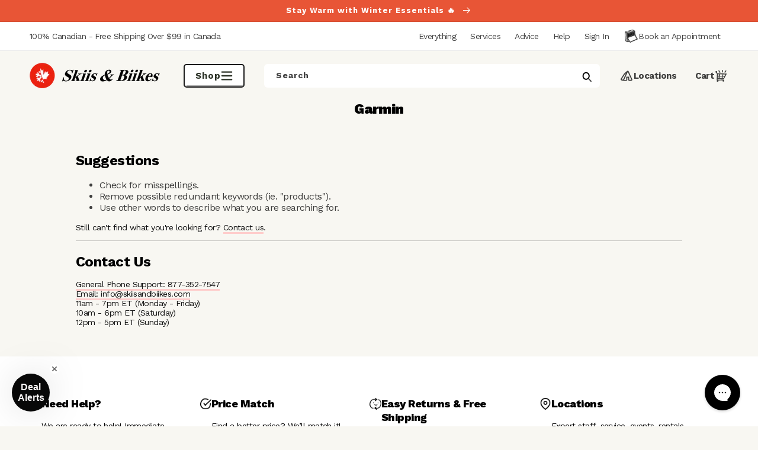

--- FILE ---
content_type: text/html; charset=UTF-8
request_url: https://www.stilyoapps.com/reconvert/reconvert_script_tags.php?shop=skiis-biikes.myshopify.com&store_client_id=Q2V1SnZSWDF5MW4zMXZ3STZnY2lNdz09
body_size: -2
content:
{"result":"success","security_token":"$2y$10$cJ3Ey2Nn7L2qwUc1D9raj.zzlmnW9PwnI1mN08xdn3Fo3LlBd5bui"}

--- FILE ---
content_type: text/css
request_url: https://skiisandbiikes.com/cdn/shop/t/630/assets/design-pack-styles.css?v=148504728953257082211768514981
body_size: 980
content:
[id^=DP--]{margin-left:auto;margin-right:auto;position:relative;text-transform:unset;letter-spacing:unset;margin:unset;padding:unset;z-index:1}.dsgn-pck__section *{box-sizing:border-box!important}.dsgn-pck__section img{max-width:100%}[class^=design_pack_-_fixed]{display:none}.dsgn-pck__section h1,.dsgn-pck__section h2,.dsgn-pck__section h3,.dsgn-pck__section h4,.dsgn-pck__section h5,.dsgn-pck__section h6{color:inherit;text-transform:none;letter-spacing:0;margin:0;padding:0}.dsgn-pck__rte,.dsgn-pck__rte p,.dsgn-pck__rte a,.dsgn-pck__rte a:hover,.dsgn-pck__rte a:visited,.dsgn-pck__rte a:focus{color:inherit;text-transform:none;letter-spacing:0;margin:0;padding:0}.dsgn-pck__rte a{text-decoration:underline}.dsgn-pck__rte p{margin-bottom:.8em}.dsgn-pck__rte p:last-of-type{margin-bottom:0}.dsgn-pck__rte ul{margin:1em 0;padding-left:40px}.dsgn-pck__rte li{list-style:unset}.dsgn-pck__absolute-link{position:absolute;top:0;left:0;right:0;bottom:0;opacity:0;z-index:2}.dsgn-pck__relative{position:relative}h1.dsgn-pck__heading,h2.dsgn-pck__heading,h3.dsgn-pck__heading,h4.dsgn-pck__heading,h5.dsgn-pck__heading,h6.dsgn-pck__heading{margin-bottom:1.2rem}.dsgn-pck__text{margin:0;color:inherit}.dsgn-pck__button{font-family:inherit;cursor:pointer;text-transform:unset;-webkit-appearance:none}.dsgn-pck__button:after{display:none}.dsgn-pck__section button,.dsgn-pck__section input[type=text],.dsgn-pck__section input[type=email]{-webkit-appearance:none}.dsgn-pck__sizer{margin-left:auto;margin-right:auto}.dsgn-pck__height-sizer{display:table}.dsgn-pck__height--x-small{height:125px}.dsgn-pck__height--small{height:300px}.dsgn-pck__height--medium{height:475px}.dsgn-pck__height--large{height:650px}.dsgn-pck__height--x-large{height:775px}@media only screen and (max-width: 767px){.dsgn-pck__height--x-small{height:94px}.dsgn-pck__height--small{height:225px}.dsgn-pck__height--medium{height:357px}.dsgn-pck__height--large{height:488px}.dsgn-pck__height--x-large{height:582px}}.dsgn-pck__video__wrapper video[loading=lazy],.dsgn-pck__background-video[loading=lazy]{opacity:1}.dsgn-pck__image__wrapper{display:grid;position:relative;margin:0}.dsgn-pck__image__wrapper svg{display:block}.dsgn-pck__image__wrapper:not(.dsgn-pck__image__wrapper--contain) svg{width:inherit;height:inherit}.dsgn-pck__image__wrapper>*{grid-area:1 / 1 / 2 / 2}.dsgn-pck__image__wrapper img,.dsgn-pck__image__wrapper .dsgn-pck__placeholder{object-fit:cover;top:0;right:0;bottom:0;left:0;width:100%;height:100%;position:absolute}.dsgn-pck__image__wrapper--contain img{object-fit:contain}.dsgn_pck__image-link{display:block;overflow:hidden}div.DP__widths{display:inline-block!important;vertical-align:top;font-size:0;margin-left:auto;margin-right:auto}div.DP__widths *{font-size:initial}@media (max-width: 767px){div.DP__widths{width:100%!important}}.dsgn-pck__flex{display:flex}.dsgn-pck__flex-wrap{flex-wrap:wrap}.dsgn-pck__flex--1-per-row .dsgn-pck__flex-item{flex-basis:100%}.dsgn-pck__flex--2-per-row .dsgn-pck__flex-item{flex-basis:50%}.dsgn-pck__flex--3-per-row .dsgn-pck__flex-item{flex-basis:33.3333%}.dsgn-pck__flex--4-per-row .dsgn-pck__flex-item{flex-basis:25%}.dsgn-pck__flex--5-per-row .dsgn-pck__flex-item{flex-basis:20%}.dsgn-pck__flex--6-per-row .dsgn-pck__flex-item{flex-basis:16.6666%}.dsgn-pck__flex--7-per-row .dsgn-pck__flex-item{flex-basis:14.3%}.dsgn-pck__flex--8-per-row .dsgn-pck__flex-item{flex-basis:12.5%}.dsgn-pck__flex-row-reverse{flex-direction:row-reverse}.dsgn-pck__grid-row-reverse{direction:rtl}.dsgn-pck__grid-row-reverse *{direction:ltr}.dsgn-pck__justify-left{justify-content:flex-start;text-align:left}.dsgn-pck__justify-center{justify-content:center;text-align:center}.dsgn-pck__justify-right{justify-content:flex-end;text-align:right}.dsgn-pck__justify-justify{justify-content:space-between;text-align:justify}.dsgn-pck__align-top{align-items:flex-start}.dsgn-pck__align-center{align-items:center}.dsgn-pck__align-bottom{align-items:flex-end}.dsgn-pck__text-alignment-left{text-align:left}.dsgn-pck__text-alignment-center{text-align:center}.dsgn-pck__text-alignment-right{text-align:right}.dsgn-pck__text-alignment-justify{text-align:justify}.dsgn-pck__grid{display:grid}.dsgn-pck__grid--1-per-row{grid-template-columns:1fr}.dsgn-pck__grid--2-per-row{grid-template-columns:1fr 1fr}.dsgn-pck__grid--3-per-row{grid-template-columns:1fr 1fr 1fr}.dsgn-pck__grid--4-per-row{grid-template-columns:1fr 1fr 1fr 1fr}.dsgn-pck__grid--5-per-row{grid-template-columns:1fr 1fr 1fr 1fr 1fr}.dsgn-pck__grid--6-per-row{grid-template-columns:1fr 1fr 1fr 1fr 1fr 1fr}.dsgn-pck__grid--7-per-row{grid-template-columns:1fr 1fr 1fr 1fr 1fr 1fr 1fr}.dsgn-pck__grid--8-per-row{grid-template-columns:1fr 1fr 1fr 1fr 1fr 1fr 1fr 1fr}.dsgn-pck__grid-reverse{direction:rtl}.dsgn-pck__grid-reverse *{direction:ltr}.dsgn-pck__unset{font-family:unset;font-size:unset;letter-spacing:unset;line-height:unset;margin:unset;padding:unset;list-style:none}.dsgn-pck__force-full-width{width:100vw;position:relative;left:50%;right:50%;margin-left:-50vw;margin-right:-50vw}.dsgn-pck__visually-hidden{position:absolute!important;height:1px;width:1px;overflow:hidden;clip:rect(1px,1px,1px,1px);white-space:nowrap}.dsgn-pck__recaptcha-message{margin-top:.8em;font-size:.8em}.dsgn-pck__recaptcha-message a,.dsgn-pck__recaptcha-message a:hover,.dsgn-pck__recaptcha-message a:focus{font-style:italic;color:inherit;font-size:inherit}.dsgn-pck__page-intro{width:100%}.dsgn-pck__no-app-warning{position:relative;overflow:hidden;padding:1em}.dsgn-pck__no-app-warning-text{position:relative;background:#ff0;font-weight:700;text-transform:uppercase;padding:10px;max-width:50%;margin:0 auto}.dsgn-pck__no-app-warning-background{position:absolute;top:0;left:0;right:0;bottom:0;width:130%;background:repeating-linear-gradient(-45deg,#ff0,#ff0 20px,#000 20px 40px);animation:dsgn-pck__warning-background 1s linear infinite}@keyframes dsgn-pck__warning-background{to{transform:translate(-56px)}}[style*=--dsgn-pck-animate]{will-change:transform;transform:translateZ(0);opacity:0}.dsgn-pck__animation-applied{overflow:hidden}.dsgn-pck__animation-applied [style*=--dsgn-pck-animate]{--dsgn-pck-animation-multiplier: .5s;animation-duration:.5s;animation-timing-function:ease-out;animation-fill-mode:forwards;animation-delay:calc(var(--dsgn-pck-animation-multiplier) * var(--dsgn-pck-animate))}@keyframes dsgn-pck__animation--fade-in{0%{opacity:0}to{opacity:1}}@keyframes dsgn-pck__animation--fade-in-left{0%{opacity:0;transform:translate(10%)}to{opacity:1;transform:translate(0)}}@keyframes dsgn-pck__animation--fade-in-right{0%{opacity:0;transform:translate(-10%)}to{opacity:1;transform:translate(0)}}@keyframes dsgn-pck__animation--fade-in-down{0%{opacity:0;transform:translateY(-10%)}to{opacity:1;transform:translateY(0)}}@keyframes dsgn-pck__animation--fade-in-up{0%{opacity:0;transform:translateY(10%)}to{opacity:1;transform:translateY(0)}}.dsgn-pck__parallax{position:relative;z-index:1}.dsgn-pck__parallax>.dsgn-pck__parallax-img{position:absolute;object-fit:cover;top:0;left:0;width:100%;height:100%;z-index:-1}.dsgn-pck__desktop--visible{display:inherit}.dsgn-pck__desktop--hidden{display:none!important}@media (max-width: 767px){.dsgn-pck__tablet--visible{display:block!important}.dsgn-pck__tablet--hidden{display:none!important}}@media (max-width: 480px){.dsgn-pck__mobile--visible{display:block!important}.dsgn-pck__mobile--hidden{display:none!important}}[class*=dsgn-pck]:empty{display:inherit}.index-sections [class*=DP__]{margin-top:0}.index-sections [class*=DP__].shopify-section:first-child:not(.shopify-section--full-width){margin-top:0}.main-content [class*=DP__]{margin-top:0;margin-bottom:0}[class*=DP__].shopify-section{overflow:unset}
/*# sourceMappingURL=/cdn/shop/t/630/assets/design-pack-styles.css.map?v=148504728953257082211768514981 */


--- FILE ---
content_type: text/css
request_url: https://skiisandbiikes.com/cdn/shop/t/630/assets/component-super-header.css?v=109612354728411276491768514979
body_size: 169
content:
.super-header{padding:2px 0}.super-header .page-width{display:flex;justify-content:space-between;align-items:center}.super-header__message{font-size:14px}.super-header .list-menu__item{height:100%;position:relative}.super-header summary.list-menu__item{padding-right:22px}.super-header .list-menu__item .icon{right:0}.super-header details[open]>.header__menu-item .icon-caret{transform:translateY(-50%) rotate(180deg)}.super-header .wavy-underline:after{background-image:url("data:image/svg+xml,%3Csvg width='76' height='9' viewBox='0 0 76 9' fill='none' preserveAspectRatio='none' xmlns='http://www.w3.org/2000/svg'%3E%3Cpath d='M2 5.1443C5.88011 2.14746 6.2108 5.57765 10.2773 2.90225C11.513 2.08923 9.73297 5.07223 10.3931 5.27428C12.0744 5.78892 14.3037 2.52175 16.0966 2.47983C17.7192 2.44189 15.5627 5.5835 18.2969 4.36446C18.7882 4.14539 21.4718 2.37935 21.8869 3.19469C22.6246 4.64352 24.569 3.69051 25.6796 3.38965C27.9747 2.76789 30.7105 1.4253 32.1937 4.23448C33.1793 6.10113 33.5174 5.76443 35.3784 4.94934C36.2239 4.57905 38.4327 2.98343 39.3448 3.77958C40.8962 5.13383 42.5196 5.1443 44.4982 5.1443C47.7317 5.1443 50.9323 4.29947 54.1391 4.29947C54.9676 4.29947 56.0247 4.86106 57.208 4.88436C59.3331 4.9262 61.5912 5.74145 63.6932 5.46924C64.5572 5.35735 67.104 4.60041 67.7464 5.50173C68.5199 6.5869 73.4696 6.98482 74 5.79418' stroke='%23C61219' stroke-width='3' stroke-linecap='round'/%3E%3C/svg%3E");position:absolute;left:10px;right:10px;bottom:8px;height:5px}.super-header .header__menu-item span{transition:transform .35s ease}.super-header .header__active-menu-item,.super-header .header__menu-item:hover span{text-decoration:none}.super-header .header__menu-item:not(.header__menu-item--appointment):hover span,.super-header .header__active-menu-item:not(.header__menu-item--appointment) span{transform:translateY(-2px)}.super-header .wavy-underline:hover:after,.super-header .wavy-underline.header__active-menu-item:after{opacity:1}.super-header .header__menu-item--appointment{border:2px solid transparent;border-radius:26px;padding:calc(1.2rem - 4px) 1.2rem;transition:border-color .35s ease}.super-header .header__menu-item--appointment:hover{border-color:var(--black)}
/*# sourceMappingURL=/cdn/shop/t/630/assets/component-super-header.css.map?v=109612354728411276491768514979 */


--- FILE ---
content_type: text/css
request_url: https://skiisandbiikes.com/cdn/shop/t/630/assets/component-search.css?v=1558611396657225531768514977
body_size: -347
content:
.search__input.field__input{padding-right:5rem;background-color:var(--white);border-color:transparent;font-weight:400}@media screen and (max-width: 749px){.search__input.field__input{border:2px solid var(--night-skiing-5)}}.search__button{right:var(--inputs-border-width);top:var(--inputs-border-width);z-index:2}.search__button:focus-visible{background-color:rgb(var(--color-background));z-index:2}.search__button:focus{background-color:rgb(var(--color-background));z-index:2}.search__button:not(:focus-visible):not(.focused){box-shadow:inherit;background-color:inherit}.search__button .icon{height:1.8rem;width:1.8rem}input::-webkit-search-decoration{-webkit-appearance:none}
/*# sourceMappingURL=/cdn/shop/t/630/assets/component-search.css.map?v=1558611396657225531768514977 */


--- FILE ---
content_type: text/javascript
request_url: https://snapui.searchspring.io/ajsuv7/bundle.chunk.462783bd.968.js
body_size: 4328
content:
"use strict";(globalThis.productionBundleChunks=globalThis.productionBundleChunks||[]).push([[127,968],{418(e,t,n){n.d(t,{_:()=>u});var r=n(4247),s=n(7950),i=n(6247),a=n.n(i),l=n(8157),o=n(6858),c=n(1739);const d=function(e){let{width:t}=e;return(0,s.AH)({height:"100%",display:"flex",flexDirection:"column",justifyContent:"center",alignItems:"center",width:t,"&.ss__inline-banner--grid":{flexDirection:"column"},"&.ss__inline-banner--list":{flexDirection:"row",display:"block",width:"100%"},"& iframe":{maxWidth:"100%"}})};function u(e){const t=(0,o.a)(),n={layout:c.PE.GRID,width:"auto",...t?.components?.inlineBanner,...e,...e.theme?.components?.inlineBanner},{banner:i,disableStyles:u,className:h,width:p,layout:m,onClick:_,style:g}=n,f={};return u?g&&(f.css=[g]):f.css=[d({width:p}),g],i&&i.value?(0,s.Y)(l._,null,(0,s.Y)("div",{onClick:function(e){_&&_(e,i)},className:a()("ss__inline-banner",`ss__inline-banner--${m}`,h),...f,dangerouslySetInnerHTML:{__html:i.value}})):(0,s.Y)(r.FK,null)}},665(e,t,n){n.d(t,{A:()=>l});var r=n(704),s=n.n(r),i=n(8065),a=n.n(i)()(s());a.push([e.id,"@media only screen and (min-width: 500px){.ss__recommendation .ss__carousel__prev-wrapper,.ss__recommendation .ss__carousel__next-wrapper{margin:0 20px}}.ss__recommendation .ss__recommendation__title{font-size:24px;text-align:center;font-weight:700}.ss__recommendation article{margin:0 5px}.ss__recommendation article .product-card__feat-image{padding:0;position:relative;border-radius:2px;overflow:hidden}.ss__recommendation article .product-card__feat-image a{width:100%;height:0;padding-bottom:100%;overflow:hidden;display:flex;position:relative}.ss__recommendation article .product-card__feat-image a img{max-width:100%;max-height:100%;width:auto;height:auto;border:0;display:block;position:absolute;top:0;bottom:0;left:0;right:0;border-radius:5px;margin:0}.ss__recommendation article .ss-item-details{padding:10px}.ss__recommendation article .ss-item-details .product-card__title{font-size:16px}.ss__recommendation article .ss-item-details .product-card__title a{display:block;white-space:normal;color:inherit;text-decoration:none;font-size:1.4rem !important}.ss__recommendation article .ss-item-details .product-card__price{color:#2d2d2d;margin:5px 0 10px;font-family:var(--font-roboto-regular);font-weight:700;font-size:16px !important}.ss__recommendation article .ss-item-details .product-card__price .discount{color:var(--night-skiing-4)}.ss__recommendation article .ss-item-details .product-card__price .ss-msrp{margin-left:1rem;font-weight:400;color:#ababab}",""]);const l=a},2127(e,t,n){n.r(t),n.d(t,{DefaultCarousel:()=>k});var r=n(7069),s=n(4247),i=n(6804),a=n(6932),l=n(9963),o=n(5072),c=n.n(o),d=n(7825),u=n.n(d),h=n(7659),p=n.n(h),m=n(4868),_=n.n(m),g=n(540),f=n.n(g),v=n(1113),y=n.n(v),b=n(665),w={attributes:{class:"ss-snap-bundle-styles"}};w.styleTagTransform=y(),w.setAttributes=_(),w.insert=p().bind(null,"head"),w.domAPI=u(),w.insertStyleElement=f(),c()(b.A,w),b.A&&b.A.locals&&b.A.locals;const k=(0,i.PA)(function(e){const t=e.controller;t.store.loaded||t.store.loading||t.search();const n=t.store.results,i=t.store?.profile?.display?.templateParameters,l=1*i?.perView||7,o=1*i?.perGroup||7,c={disableStyles:!1,loop:!(n&&n.length<=2),hideButtons:!1,pagination:!1,vertical:!1,breakpoints:{0:{slidesPerView:1,slidesPerGroup:1,spaceBetween:0},350:{slidesPerView:2,slidesPerGroup:2,spaceBetween:0},769:{slidesPerView:3,slidesPerGroup:3,spaceBetween:0},992:{slidesPerView:4,slidesPerGroup:4,spaceBetween:0},1200:{slidesPerView:5,slidesPerGroup:5,spaceBetween:0},1550:{slidesPerView:l,slidesPerGroup:o,spaceBetween:0}}};return n.length>0&&(0,s.h)(a.A,(0,r.A)({controller:t},c,{title:i?.title}),n.map(function(e){return(0,s.h)(x,{result:e})}))}),x=(0,i.PA)(function(e){const{result:t}=e,{attributes:n,mappings:{core:r}}=t,i=function(e){return controller.track.product.click(e,t)},a=l.G(r.price,{symbol:"$"}),o=l.G(r.msrp,{symbol:"$"});return(0,s.h)("article",null,(0,s.h)("div",{class:"product-card__gallery"},(0,s.h)("div",{class:"product-card__feat-image"},(0,s.h)("a",{href:r.url,onClick:i},(0,s.h)("img",{alt:r.name,title:r.name,src:r.thumbnailImageUrl,onError:function(e){e.target.srcset="//cdn.searchspring.net/ajax_search/img/default_image.png"}})))),(0,s.h)("div",{class:"product-card__content ss-item-details"},(0,s.h)("p",{class:"product-card__title"},(0,s.h)("a",{href:r.url,onClick:i},r.name)),(0,s.h)("div",{class:"ss-price-reviews"},(0,s.h)("p",{class:"product-card__price"},(0,s.h)("span",{class:"discount"+(r.msrp&&r.msrp>r.price?" ss-item-on-sale":"")},a),r.msrp&&r.msrp>r.price&&(0,s.h)("span",{class:"ss-msrp"},(0,s.h)("s",null,o))))))})},4794(e,t,n){n.d(t,{W:()=>a});var r=n(4247),s=n(7568),i=n(1811);function a(e){return function(t){const{controller:n,result:a,...l}=t;let o;if(n||console.warn("Warning: No controller provided to withTracking"),a||console.warn("Warning: No result provided to withTracking"),"search"===n?.type||"autocomplete"===n?.type){const e=n.urlManager;o=JSON.stringify({q:e.state.query,p:e.state.page,ps:e.state.pageSize,s:e.state.sort,f:e.state.filter})}else if("recommendation"===n?.type){const e=n.store;o=JSON.stringify({tag:e.profile?.tag,ids:e.results.map(function(e){return e.id}).join(",")})}const{ref:c,inViewport:d}=(0,s.Q)({resetKey:o});d&&"product"===a?.type&&n?.track.product.impression(a);const u=c.current;if(u){const e=(0,i.hb)(function(e){n?.track.product.click(e,a)},[]);u.setAttribute("sstracking","true"),u.removeEventListener("click",e),u.addEventListener("click",e)}const h={...l,controller:n,result:a,trackingRef:c};return(0,r.h)(e,{...h})}}},5135(e,t,n){n.d(t,{Bk:()=>l,e2:()=>a});var r=n(4247),s=n(1811);const i=(0,r.q6)(null),a=function(e){let{children:t,controller:n}=e;return(0,r.h)(i.Provider,{value:n},t)};function l(e){return function(t){return(0,r.h)(e,{controller:(0,s.NT)(i),...t})}}},5968(e,t,n){n.r(t),n.d(t,{Content:()=>y});var r=n(4247),s=n(6804),i=n(5135),a=n(6108),l=n(7069),o=n(418),c=n(4794),d=n(6010),u=n(3450);const h=(0,s.PA)(function(e){const{controller:t,result:n}=e,s=t.store.custom.variantsConfig,i=n.mappings.core,{attributes:a,custom:l}=n,o=a[s.field]?a[s.field].length-s.limit:0,c=function(e){return t.track.product.click(e,n)};return s.swap&&a[s.field]&&0!==a[s.field].length?(0,r.h)(r.FK,null,a[s.field].slice(0,s.limit).map(function(e){return(0,r.h)("a",{href:`${i.url}?variant=${e.id}`,class:"swatch swatch--small",onClick:c,onMouseEnter:function(){return s.swap(n,e)}},(0,r.h)("span",{class:"visually-hidden"},e.color),(0,r.h)("img",{src:e.image?e.image:i.thumbnailImageUrl,alt:i.name,width:"60",height:"60",onError:function(e){return e.target.src=i.thumbnailImageUrl}}))}),o>0&&(0,r.h)("span",null,"+ ",o)):null});var p=n(9188);const m=(0,i.Bk)((0,s.PA)(function(e){const t=e.controller,{store:{pagination:n}}=t,s=n.getPages(5);return n.totalPages>1&&(0,r.h)("div",{class:"pagination-wrapper"},(0,r.h)("nav",{class:"pagination",role:"navigation","aria-label":"Pagination"},(0,r.h)("ul",{class:"pagination__list list-unstyled",role:"list"},n.previous&&(0,r.h)("li",null,(0,r.h)("a",(0,l.A)({class:"pagination__item pagination__item--next pagination__item-arrow link motion-reduce"},n.previous.url.link,{"aria-label":"Previous page"}),(0,r.h)("svg",{"aria-hidden":"true",focusable:"false",role:"presentation",class:"icon icon-caret",width:"24",height:"25",viewBox:"0 0 24 25",fill:"none",xmlns:"http://www.w3.org/2000/svg"},(0,r.h)("path",{d:"M6 9.5L12 15.5L18 9.5",stroke:"currentColor","stroke-width":"2","stroke-linecap":"round","stroke-linejoin":"round"})))),s.map(function(e){return e.active?(0,r.h)("li",{key:e.key},(0,r.h)("span",{class:"pagination__item pagination__item--current","aria-current":"page","aria-label":"Page 2"},e.number)):(0,r.h)("li",{key:e.key},(0,r.h)("a",(0,l.A)({},e.url.link,{class:"pagination__item link","aria-label":"Page 1"}),e.number))}),n.next&&(0,r.h)("li",null,(0,r.h)("a",(0,l.A)({class:"pagination__item pagination__item--prev pagination__item-arrow link motion-reduce"},n.next.url.link,{"aria-label":"Next page"}),(0,r.h)("svg",{"aria-hidden":"true",focusable:"false",role:"presentation",class:"icon icon-caret",width:"24",height:"25",viewBox:"0 0 24 25",fill:"none",xmlns:"http://www.w3.org/2000/svg"},(0,r.h)("path",{d:"M6 9.5L12 15.5L18 9.5",stroke:"currentColor","stroke-width":"2","stroke-linecap":"round","stroke-linejoin":"round"})))))))}));var _=n(2127);const g=(0,i.Bk)((0,s.PA)(function(e){const t=e.controller,{results:n,merchandising:s}=t.store;return(0,r.h)(r.FK,null,(0,r.h)(a.l,{content:s.content,type:"banner"}),(0,r.h)("div",{class:"collection page-width"},(0,r.h)("div",{class:"loading-overlay gradient"}),(0,r.h)("ul",{id:"product-grid","data-id":"template--14706155946054__product-grid",class:"grid product-grid grid--2-col-tablet-down grid--4-col-desktop"},n.map(function(e,t){return(0,r.h)("li",{class:"grid__item",key:e.id},{banner:(0,r.h)(o._,{banner:e})}[e.type]||(0,r.h)(f,{result:e}))})),(0,r.h)(m,null)),(0,r.h)(a.l,{content:s.content,type:"footer"}))})),f=(0,i.Bk)((0,c.W)((0,s.PA)(function(e){const{result:t,controller:n,trackingRef:s}=e,{custom:i,attributes:a,mappings:{core:o}}=t,c=function(e){for(var t=[],n=0;n<m.length;n++){var r=m[n];t.push(e.replace("_"+_+"x.","_"+r+"x.")+" "+r+"w")}return t.join(", ")},m=[180,240,346,490,500],_=1e3;o.thumbnailImageUrl?t.custom.srcSet=c(o.thumbnailImageUrl):t.custom.srcSet=c("//cdn.searchspring.net/ajax_search/img/default_image.png");const g={sizes:"",height:1e3,width:1e3,src:o.thumbnailImageUrl,srcset:i.srcSet,onError:function(e){e.target.srcset="//cdn.searchspring.net/ajax_search/img/default_image.png"},alt:o.name,loading:"lazy"};return t&&(0,r.h)("div",{class:"card-wrapper underline-links-hover",ref:s},(0,r.h)("div",{class:"card card--standard card--media",style:"--ratio-percent: 100%;"},(0,r.h)("div",{class:"card__inner color-background-2 gradient ratio",style:"--ratio-percent: 100%;"},(0,r.h)("div",{class:"card__media"},(0,r.h)("div",{class:"media media--transparent media--hover-effect"},(0,r.h)(d.Q,{controller:n,result:t},(0,r.h)("img",(0,l.A)({class:"motion-reduce"},g))))),(0,r.h)("div",{class:"card__content"},(0,r.h)(u.W,{result:t}))),(0,r.h)("div",{class:"card__variants"},(0,r.h)(h,{controller:n,result:t})),(0,r.h)("div",{class:"card__content"},(0,r.h)("div",{class:"card__information"},(0,r.h)("h3",{class:"card__heading h5",id:"title--6712155766854"},(0,r.h)("a",{href:o.url,class:"full-unstyled-link",onClick:function(e){return n.track.product.click(e,t)}},o.name)),(0,r.h)("div",{class:"card-information"},(0,r.h)(p.v,{result:t}))))))}))),v=(0,i.Bk)((0,s.PA)(function(e){const t=e.controller,n=t.store,s=n.search.didYouMean,i="info@skiisandbiikes.com";return(0,r.h)("div",{class:"ss__no-results"},(0,r.h)(a.l,{content:n.merchandising.content,type:"banner"}),(0,r.h)("div",{class:"ss__no-results__container"},s&&(0,r.h)("p",{class:"ss__did-you-mean"},"Did you mean ",(0,r.h)("a",{href:s.url.href},s.string),"?")),(0,r.h)("div",{class:"ss__no-results__container"},(0,r.h)("h2",{style:"margin-bottom: 5px;"},"Suggestions"),(0,r.h)("ul",{class:"ss__no-results__suggestions"},(0,r.h)("li",null,"Check for misspellings."),(0,r.h)("li",null,'Remove possible redundant keywords (ie. "products").'),(0,r.h)("li",null,"Use other words to describe what you are searching for.")),(0,r.h)("p",null,"Still can't find what you're looking for?"," ",(0,r.h)("a",{href:"/pages/contact-us",style:"font-size: 14px;"},"Contact us"),"."),(0,r.h)("hr",{style:"margin: 0;"}),(0,r.h)("div",{class:"ss__no-results__container"},(0,r.h)("div",{class:"ss__no-results__contact"},(0,r.h)("div",{class:"ss__no-results__contact__phone"},(0,r.h)("h2",{style:"margin-bottom: 5px;"},"Contact Us"),(0,r.h)("p",null,(0,r.h)("a",{href:"tel:18773527547",title:"tel:18773527547"},"General Phone Support: 877-352-7547"),(0,r.h)("br",null),(0,r.h)("a",{href:`mailto:${i}`},"Email: ",i),(0,r.h)("br",null),"11am - 7pm ET (Monday - Friday)",(0,r.h)("br",null),"10am - 6pm ET (Saturday)",(0,r.h)("br",null),"12pm - 5pm ET (Sunday)"))))),t?.noResultsController&&(0,r.h)(_.DefaultCarousel,{controller:t.noResultsController}),(0,r.h)(a.l,{content:n.merchandising.content,type:"footer"}))}));n(1811);const y=(0,s.PA)(function(e){const{controller:t}=e,n=t.store,{merchandising:s,pagination:l}=n;return n.loaded&&(0,r.h)(i.e2,{controller:t},(0,r.h)("div",{className:"product-grid-container",id:"ProductGridContainer"},(0,r.h)(a.l,{content:s.content,type:"header"}),0!==l.totalResults?(0,r.h)(g,null):(0,r.h)(v,null)))})},6108(e,t,n){n.d(t,{l:()=>d});var r=n(4247),s=n(7950),i=n(6247),a=n.n(i),l=n(8157),o=n(6858),c=n(9215);function d(e){const t=(0,o.a)(),n={...t?.components?.banner,...e,...e.theme?.components?.banner},{content:i,type:d,disableStyles:u,className:h,style:p}=n;if(d===c.c.INLINE)return console.warn(`BannerType '${c.c.INLINE}' is not supported in <Banner /> component`),(0,s.Y)(r.FK,null);const m={};let _;return u?p&&(m.css=[p]):m.css=[(0,s.AH)({"& iframe, img":{maxWidth:"100%",height:"auto"}}),p],i&&i[d]&&(_=i[d]),_&&_.length?(0,s.Y)(l._,null,(0,s.Y)("div",{className:a()("ss__banner",`ss__banner--${d}`,h),...m,dangerouslySetInnerHTML:{__html:_.join("")}})):(0,s.Y)(r.FK,null)}},9188(e,t,n){n.d(t,{v:()=>a});var r=n(4247),s=n(6804),i=n(9963);const a=(0,s.PA)(function(e){const{result:t}=e,{attributes:n,mappings:{core:s}}=t,a=i.G(s.price,{symbol:"$"}),l=i.G(s.msrp,{symbol:"$"}),o=1==n.ss_on_sale;return 1*s?.price!=0&&(0,r.h)("div",{class:"price "+(o?"price--on-sale":"")},(0,r.h)("div",{class:"price__container"},(0,r.h)("div",{class:"price__regular"},(0,r.h)("span",{class:"visually-hidden visually-hidden--inline"},"Regular price"),(0,r.h)("span",{class:"price-item price-item--regular"},o?l:a)),(0,r.h)("div",{class:"price__sale"},(0,r.h)("span",{class:"visually-hidden visually-hidden--inline"},"Sale price"),(0,r.h)("span",{class:"price-item price-item--sale price-item--last"},a),(0,r.h)("span",{class:"visually-hidden visually-hidden--inline"},"Regular price"),(0,r.h)("span",null,(0,r.h)("s",{class:"price-item price-item--regular"},l)))))})}}]);

--- FILE ---
content_type: text/javascript
request_url: https://snapui.searchspring.io/ajsuv7/bundle.chunk.462783bd.904.js
body_size: 5277
content:
"use strict";(globalThis.productionBundleChunks=globalThis.productionBundleChunks||[]).push([[904],{3904(e,t,l){l.r(t),l.d(t,{Sidebar:()=>x});var s=l(4247),n=l(6804),o=l(5135),i=l(7069);const a=(0,o.Bk)((0,n.PA)(function(e){const t=e.controller,{store:{filters:l}}=t,n=t?.urlManager.remove("filter");return 0!==l.length&&(0,s.h)("div",{class:"active-facets active-facets-desktop"},l.map(function(e){return"ss_on_sale"!==e.facet.field&&(0,s.h)("facet-remove",null,(0,s.h)("a",(0,i.A)({},e.url.link,{class:"active-facets__button active-facets__button--light"}),(0,s.h)("span",{class:"active-facets__button-inner button button--tertiary"},e.label,(0,s.h)("svg",{"aria-hidden":"true",focusable:"false",role:"presentation",width:"12",height:"13",class:"icon icon-close-small",viewBox:"0 0 12 13",fill:"none",xmlns:"http://www.w3.org/2000/svg"},(0,s.h)("path",{d:"M8.48627 9.32917L2.82849 3.67098",stroke:"currentColor","stroke-linecap":"round","stroke-linejoin":"round"}),(0,s.h)("path",{d:"M2.88539 9.38504L8.42932 3.61524",stroke:"currentColor","stroke-linecap":"round","stroke-linejoin":"round"})),(0,s.h)("span",{class:"visually-hidden"},"Remove filter"))))}),(0,s.h)("facet-remove",{class:"active-facets__button-wrapper"},(0,s.h)("a",(0,i.A)({},n.link,{class:"active-facets__button-remove underlined-link",role:"button"}),(0,s.h)("span",null,"Remove all"))))})),r=(0,o.Bk)((0,n.PA)(function(e){const{facets:t,filters:l,pagination:n}=e.controller.store;let o="";return 0===n.totalResults&&0===l.length?o=(0,s.h)(s.FK,null,'There are no results to refine. If you need additional help, please try our search "',(0,s.h)("strong",null,"Suggestions"),'".'):0===n.totalResults&&l.length?o="If you are not seeing any results, try removing some of your selected filters.":n.totalResults&&0===l.length&&(o="There are no filters to refine by."),0===t.length&&(0,s.h)("div",{class:"ss__filter-messages"},o&&(0,s.h)("p",{class:"ss__filter-messages__content",style:"margin-top: 0;"},o))}));var c=l(6247),h=l.n(c),d=l(1811),u=l(6108),f=l(6122);const p=(0,o.Bk)((0,n.PA)(function(e){const t=e.controller,{sorting:l}=t.store;return 0!==l.length&&(0,s.h)("div",{class:"mobile-facets__sort"},(0,s.h)("label",{for:"SortBy-mobile"},"Sort by:"),(0,s.h)("div",{class:"select"},(0,s.h)("select",{name:"sort_by",class:"select__select",id:"SortBy-mobile","aria-describedby":"a11y-refresh-page-message",onChange:function(e){const t=l.options.filter(function(t){return t.value==e.target.value}).pop();t&&t.url.go()}},l.options.map(function(e){return(0,s.h)("option",{value:e.value},e.label)})),(0,s.h)("svg",{"aria-hidden":"true",focusable:"false",role:"presentation",class:"icon icon-caret",width:"24",height:"25",viewBox:"0 0 24 25",fill:"none",xmlns:"http://www.w3.org/2000/svg"},(0,s.h)("path",{d:"M6 9.5L12 15.5L18 9.5",stroke:"currentColor","stroke-width":"2","stroke-linecap":"round","stroke-linejoin":"round"}))))})),_=(0,o.Bk)((0,n.PA)(function(e){const{controller:t,openFacet:l}=e,{facets:n,merchandising:o,filters:i,pagination:a}=t.store;return 0!==n.length&&(0,s.h)("form",{id:"FacetFiltersFormMobile",class:"mobile-facets"},(0,s.h)("div",{class:"mobile-facets__inner gradient"},(0,s.h)("div",{class:"mobile-facets__header"},(0,s.h)("div",{class:"mobile-facets__header-inner"},(0,s.h)("h2",{class:"mobile-facets__heading medium-hide large-up-hide"},"Filter and sort"),(0,s.h)("h2",{class:"mobile-facets__heading small-hide"},"Filters"),(0,s.h)("p",{class:"mobile-facets__count"},a.totalResults," products"))),(0,s.h)("div",{class:"mobile-facets__main has-submenu"},n.map(function(e,t){return(0,s.h)(m,{facet:e,filters:i,openFacet:l,idx:t})}),(0,s.h)("div",{class:"mobile-facets__details js-filter","data-index":"mobile-"},(0,s.h)("div",{class:"mobile-facets__summary"},(0,s.h)(p,null))),(0,s.h)(v,{controller:t,location:"mobile"})),(0,s.h)(u.l,{content:o.content,type:"left"})))})),m=(0,o.Bk)((0,n.PA)(function(e){const{facet:t,idx:l,openFacet:n,controller:o,isDesktop:i}=e,a=t.refinedValues;return t&&"ss_on_sale"!==t.field&&(0,s.h)("details",{id:`Details-Mobile-${l+1}-template--14711299276870__product-grid`,class:"mobile-facets__details js-filter","data-index":`mobile-${l+1}`},(0,s.h)("summary",{class:"mobile-facets__summary focus-inset",onClick:n},(0,s.h)("div",null,(0,s.h)("span",null,t.label),(0,s.h)("span",{class:"mobile-facets__arrow no-js-hidden"},(0,s.h)("svg",{width:"6",height:"13",viewBox:"0 0 6 13",fill:"none",xmlns:"http://www.w3.org/2000/svg",class:"icon icon-right-arrow"},(0,s.h)("path",{d:"M.137 11.747a.587.587 0 00.012.767.453.453 0 00.689-.013l5.025-5.793a.588.588 0 000-.755L.838.166a.453.453 0 00-.69-.013.587.587 0 00-.011.767l4.698 5.411-4.698 5.416z",fill:"#3F4245"}))))),(0,s.h)("div",{id:`FacetMobile-${l+1}-template--14711299276870__product-grid`,class:`mobile-facets__submenu ss__facet--field-${t.field} ss__facet--display-${t.display}`},(0,s.h)("button",{class:"mobile-facets__close-button link link--text focus-inset","aria-expanded":"true",type:"button",onClick:function(e){e.preventDefault(),e.currentTarget.parentNode.parentNode.toggleAttribute("open"),e.currentTarget.parentNode.parentNode.classList.toggle("menu-opening"),e.currentTarget.parentNode.parentNode.parentNode.classList.toggle("submenu-open")}},(0,s.h)("svg",{width:"20",height:"20",viewBox:"0 0 20 20",fill:"none",xmlns:"http://www.w3.org/2000/svg",class:"icon icon-arrow-left"},(0,s.h)("path",{d:"M15.833 10H4.167M10 15.542L4.167 10 10 4.458",stroke:"#797A7C","stroke-linecap":"round","stroke-linejoin":"round"})),(0,s.h)("span",null,t.label)),{grid:(0,s.h)(f.S,{values:a}),palette:(0,s.h)("div",null," Palette Component "),hierarchy:(0,s.h)(y,{facet:t,values:a}),slider:(0,s.h)(w,{facet:t,controller:o})}[t.display]||(0,s.h)(k,{facet:t}),t.overflow&&t.overflow.enabled&&i&&(0,s.h)("show-more-button",null,(0,s.h)("button",{class:"button-show-more link underlined-link no-js-hidden",id:`Show-More-${l+1}-template--14711299276870__product-grid`,type:"button",onClick:function(){t.overflow.toggle()}},(0,s.h)("span",{class:"label-show-more label-text "+(0==t.overflow.remaining?"hidden":"")},"Show ",t.overflow.remaining," more"),(0,s.h)("span",{class:"label-show-less label-text "+(0==t.overflow.remaining?"":"hidden")},"Show less")))))})),g=function(e){const{values:t,facet:l}=e;return(0,s.h)("ul",{class:" facets__list list-unstyled no-js-hidden",role:"list"},t?.map(function(e,t){return(0,s.h)("li",{class:"list-menu__item facets__item",key:t+1,onClick:e.url.link.onClick},(0,s.h)("label",{for:`Filter-${l.label}-${t+1}`,class:"facet-checkbox"},(0,s.h)("input",{type:"checkbox",name:`filter.v.option.${l.field}`,value:e.value,id:`Filter-${l.label}-${t+1}`,checked:e.filtered}),(0,s.h)("svg",{width:"1.6rem",height:"1.6rem",viewBox:"0 0 16 16","aria-hidden":"true",focusable:"false"},(0,s.h)("rect",{width:"16",height:"16",stroke:"currentColor",fill:"none","stroke-width":"1"})),(0,s.h)("svg",{class:"icon icon-checkmark",width:"1.1rem",height:"0.7rem",viewBox:"0 0 11 7",fill:"none",xmlns:"http://www.w3.org/2000/svg"},(0,s.h)("path",{d:"M1.5 3.5L2.83333 4.75L4.16667 6L9.5 1",stroke:"currentColor","stroke-width":"1.75","stroke-linecap":"round","stroke-linejoin":"round"})),(0,s.h)("span",{"aria-hidden":"true"},e.value," (",e.count,")"),(0,s.h)("span",{class:"visually-hidden"},e.value," (",e.count," product",e.count>1?"s":"",")")))}))},b=(0,n.PA)(function(e){const{controller:t}=e,{filters:l}=t.store,{topFacets:n}=t.store.custom;return(0,s.h)("div",{id:"FacetsWrapperDesktop",class:"facets__wrapper"},(0,s.h)("h2",{class:"facets__heading caption-large text-body visually-hidden",id:"verticalTitle",tabindex:"-1"},"Filter:"),n.map(function(e,n){return"ss_on_sale"!==e.field?(0,s.h)("details",{id:`Details-${n+1}-template--14705758994502__product-grid`,class:"disclosure-has-popup facets__disclosure js-filter","data-index":n+1},(0,s.h)("summary",{class:"facets__summary caption-large focus-offset","aria-label":`${e.label} (${l.filter(function(t){return t.facet.field==e.field}).length} selected)`,role:"button","aria-expanded":"false","aria-controls":"Facet-1-template--14705758994502__product-grid"},(0,s.h)("div",null,(0,s.h)("span",null,e.label),(0,s.h)("svg",{"aria-hidden":"true",focusable:"false",role:"presentation",class:"icon icon-caret",width:"24",height:"25",viewBox:"0 0 24 25",fill:"none",xmlns:"http://www.w3.org/2000/svg"},(0,s.h)("path",{d:"M6 9.5L12 15.5L18 9.5",stroke:"currentColor","stroke-width":"2","stroke-linecap":"round","stroke-linejoin":"round"})))),(0,s.h)("div",{id:`Facet-${n+1}-template--14706155946054__product-grid`,class:"parent-display facets__display"},"ss_on_sale"!==e.field&&(0,s.h)("div",{class:"facets__header"},(0,s.h)("span",{class:"facets__selected no-js-hidden"},l.filter(function(t){return t.facet.field==e.field}).length," selected"),(0,s.h)("facet-remove",null,(0,s.h)("a",{href:"javascript:void(0)",class:"facets__reset link underlined-link",onClick:function(){return t.urlManager.remove(`filter.${e.field}`).go()}},"Reset"))),(0,s.h)("fieldset",{class:"facets-wrap parent-wrap "},(0,s.h)("legend",{class:"visually-hidden"},e.label),{grid:(0,s.h)("div",null," Grid Component "),palette:(0,s.h)("div",null," Palette Component "),hierarchy:(0,s.h)(y,{facet:e,values:e.refinedValues}),slider:(0,s.h)("div",null," Slider Component ")}[e.display]||(0,s.h)(g,{values:e.refinedValues,facet:e})))):(0,s.h)(v,{controller:t,location:"top"})}))}),v=(0,n.PA)(function(e){const{controller:t,location:l}=e,{saleToggle:n}=t.store.facets.custom;return(0,s.h)("div",{className:"toggle-switch"},(0,s.h)("input",{type:"checkbox",className:"toggle-switch-checkbox",name:`toggleSwitch-${l}`,id:`toggleSwitch-${l}`,checked:n.state,onChange:function(){n.toggle()}}),(0,s.h)("label",{className:"toggle-switch-label",htmlFor:`toggleSwitch-${l}`},(0,s.h)("span",{className:"toggle-switch-inner"}),(0,s.h)("span",{className:"toggle-switch-switch"})))}),w=(0,n.PA)(function(e){const{facet:t,controller:l}=e,n=t.range,[o,i]=(0,d.J0)({low:n.low,high:n.high}),a=function(e){i({...o,[e.target.name]:parseInt(e.target.value)})};return(0,s.h)(s.FK,null,"ss_price"==t.field&&(0,s.h)("p",{class:"mobile-facets__info"},"The highest price is $",t.range.high),(0,s.h)("price-range",{class:"facets__price"},"ss_price"==t.field&&(0,s.h)("span",{class:"field-currency"},"$"),(0,s.h)("div",{class:"field"},(0,s.h)("input",{class:"field__input",name:"low",id:"Filter-Price-GTE",type:"number",placeholder:o.low,onChange:a}),(0,s.h)("label",{class:"field__label",for:"Filter-Price-GTE"},"From")),"ss_price"==t.field&&(0,s.h)("span",{class:"field-currency"},"$"),(0,s.h)("div",{class:"field"},(0,s.h)("input",{class:"field__input",name:"high",id:"Filter-Price-LTE",type:"number",placeholder:o.high,onChange:a,onBlur:function(e){e.preventDefault(),l.urlManager.set(`filter.${t.field}`,o).go()}}),(0,s.h)("label",{class:"field__label",for:"Filter-Price-LTE"},"To"))))}),k=(0,n.PA)(function(e){const t=e.facet,l=t.refinedValues;return(0,s.h)("ul",{class:"mobile-facets__list list-unstyled",role:"list"},l?.map(function(e,l){return(0,s.h)("li",{class:"mobile-facets__item list-menu__item"},(0,s.h)("label",{for:`Filter-${t.label}-mobile-${l+1}`,class:"mobile-facets__label",onClick:e.url.link.onClick},(0,s.h)("input",{type:"checkbox",value:e.label,class:"mobile-facets__checkbox radio",checked:e.filtered,id:`Filter-${t.label}-${l+1}`}),(0,s.h)("svg",{width:"1.6rem",height:"1.6rem",viewBox:"0 0 16 16","aria-hidden":"true",focusable:"false"},(0,s.h)("rect",{width:"16",height:"16",stroke:"currentColor",fill:"none","stroke-width":"1"})),(0,s.h)("svg",{class:"icon icon-checkmark",width:"1.1rem",height:"0.7rem",viewBox:"0 0 11 7",fill:"none",xmlns:"http://www.w3.org/2000/svg"},(0,s.h)("path",{d:"M1.5 3.5L2.83333 4.75L4.16667 6L9.5 1",stroke:"currentColor","stroke-width":"1.75","stroke-linecap":"round","stroke-linejoin":"round"})),(0,s.h)("span",{"aria-hidden":"true"},e.value," (",e.count,")"),(0,s.h)("span",{class:"visually-hidden"},e.value," (",e.count," product",e.count>1?"s":"",")")))}))}),y=(0,n.PA)(function(e){const{values:t,facet:l}=e;return(0,s.h)("ul",{class:"mobile-facets__list list-unstyled ss__hierarchy__options",role:"list"},t?.map(function(e,t){return(0,s.h)("li",{className:h()("mobile-facets__item list-menu__item ss__hierarchy__option",{"ss__hierarchy__option--current":e.filtered,"ss__hierarchy__option--return":e.history&&!e.filtered})},e.filtered?(0,s.h)("label",{for:`Filter-${l.label}-mobile-${t+1}`,class:"mobile-facets__label ss__hierarchy__filtered",onClick:e.url.link.onClick},(0,s.h)("span",{"aria-hidden":"true"},e.label)):(0,s.h)("label",{for:`Filter-${l.label}-mobile-${t+1}`,class:"mobile-facets__label"+(e.history?"":" ss__hierarchy__selection"),onClick:e.url.link.onClick},(0,s.h)("input",{type:"checkbox",value:e.label,class:"mobile-facets__checkbox radio",checked:e.filtered,id:`Filter-${l.label}-${t+1}`}),e.history&&(0,s.h)("svg",{width:"20",height:"20",viewBox:"0 0 20 20",fill:"none",xmlns:"http://www.w3.org/2000/svg",class:"icon icon-arrow-left"},(0,s.h)("path",{d:"M15.833 10H4.167M10 15.542L4.167 10 10 4.458",stroke:"#797A7C","stroke-linecap":"round","stroke-linejoin":"round"})),!e.history&&(0,s.h)(s.FK,null,(0,s.h)("svg",{width:"1.6rem",height:"1.6rem",viewBox:"0 0 16 16","aria-hidden":"true",focusable:"false"},(0,s.h)("rect",{width:"16",height:"16",stroke:"currentColor",fill:"none","stroke-width":"1"})),(0,s.h)("svg",{class:"icon icon-checkmark",width:"1.1rem",height:"0.7rem",viewBox:"0 0 11 7",fill:"none",xmlns:"http://www.w3.org/2000/svg"},(0,s.h)("path",{d:"M1.5 3.5L2.83333 4.75L4.16667 6L9.5 1",stroke:"currentColor","stroke-width":"1.75","stroke-linecap":"round","stroke-linejoin":"round"}))),(0,s.h)("span",{"aria-hidden":"true"},e.label," ",!e.history&&`(${e.count})`),(0,s.h)("span",{class:"visually-hidden"},e.label," (",!e.history&&e.count," product",!e.history&&e.count>1?"s":"",")")))}))}),x=(0,n.PA)(function(e){const{controller:t}=e,{facets:l}=t.store;return t.store.loaded&&0!==l.length&&(0,s.h)(o.e2,{controller:t},(0,s.h)("div",{className:"facets-container"},(0,s.h)("facet-filters-form",{className:"facets small-hide"},(0,s.h)("form",{id:"FacetFiltersForm",class:"facets__form"},(0,s.h)(b,{controller:t}),(0,s.h)(a,null),(0,s.h)(r,null))),(0,s.h)("menu-drawer",{class:"mobile-facets__wrapper","data-breakpoint":"mobile"},(0,s.h)("details",{class:"mobile-facets__disclosure disclosure-has-popup",onClick:function(e){e.currentTarget.classList.add("menu-opening")}},(0,s.h)("summary",{class:"mobile-facets__open-wrapper focus-offset button button--tertiary","aria-expanded":"true"},(0,s.h)("span",{class:"mobile-facets__open"},(0,s.h)("svg",{class:"icon icon-slider","aria-hidden":"true",focusable:"false",role:"presentation",xmlns:"http://www.w3.org/2000/svg",viewBox:"0 0 20 20",fill:"none"},(0,s.h)("path",{"fill-rule":"evenodd",d:"M4.833 6.5a1.667 1.667 0 1 1 3.334 0 1.667 1.667 0 0 1-3.334 0ZM4.05 7H2.5a.5.5 0 0 1 0-1h1.55a2.5 2.5 0 0 1 4.9 0h8.55a.5.5 0 0 1 0 1H8.95a2.5 2.5 0 0 1-4.9 0Zm11.117 6.5a1.667 1.667 0 1 0-3.334 0 1.667 1.667 0 0 0 3.334 0ZM13.5 11a2.5 2.5 0 0 1 2.45 2h1.55a.5.5 0 0 1 0 1h-1.55a2.5 2.5 0 0 1-4.9 0H2.5a.5.5 0 0 1 0-1h8.55a2.5 2.5 0 0 1 2.45-2Z",fill:"currentColor"})),(0,s.h)("span",{class:"mobile-facets__open-label button-label medium-hide large-up-hide"},"Filter and sort"),(0,s.h)("span",{class:"mobile-facets__open-label button-label small-hide"},"Filters")),(0,s.h)("span",{tabindex:"0",class:"mobile-facets__close mobile-facets__close--no-js",onClick:function(e){e.currentTarget.classList.remove("menu-opening")}},(0,s.h)("svg",{width:"16",height:"16",viewBox:"0 0 16 16",fill:"none",xmlns:"http://www.w3.org/2000/svg",class:"icon icon-close"},(0,s.h)("path",{"fill-rule":"evenodd","clip-rule":"evenodd",d:"M6.699 8L.23 1.375a.82.82 0 010-1.139.772.772 0 011.11 0l6.606 6.766a.771.771 0 01.108 0L14.66.236a.772.772 0 011.11 0 .82.82 0 010 1.139L9.3 8l6.469 6.625a.82.82 0 010 1.139.772.772 0 01-1.11 0L8.054 8.998a.771.771 0 01-.108 0L1.34 15.764a.772.772 0 01-1.11 0 .82.82 0 010-1.139L6.7 8z",fill:"#414B56"})))),(0,s.h)("facet-filters-form",null,(0,s.h)(_,{openFacet:function(e){e.preventDefault(),e.currentTarget.parentNode.toggleAttribute("open"),e.currentTarget.parentNode.classList.toggle("menu-opening"),e.currentTarget.parentNode.parentNode.classList.add("submenu-open")}}))))))})},5135(e,t,l){l.d(t,{Bk:()=>a,e2:()=>i});var s=l(4247),n=l(1811);const o=(0,s.q6)(null),i=function(e){let{children:t,controller:l}=e;return(0,s.h)(o.Provider,{value:l},t)};function a(e){return function(t){return(0,s.h)(e,{controller:(0,n.NT)(o),...t})}}},5171(e,t,l){l.d(t,{l:()=>s});const s=function(e){let t,l=arguments.length>1&&void 0!==arguments[1]?arguments[1]:{delay:333,focusElem:!0};return{onMouseEnter:function(s){clearTimeout(t),t=window.setTimeout(function(){l.focusElem&&s.target.focus(),e&&e()},l.delay||333)},onMouseLeave:function(){clearTimeout(t)}}}},6108(e,t,l){l.d(t,{l:()=>h});var s=l(4247),n=l(7950),o=l(6247),i=l.n(o),a=l(8157),r=l(6858),c=l(9215);function h(e){const t=(0,r.a)(),l={...t?.components?.banner,...e,...e.theme?.components?.banner},{content:o,type:h,disableStyles:d,className:u,style:f}=l;if(h===c.c.INLINE)return console.warn(`BannerType '${c.c.INLINE}' is not supported in <Banner /> component`),(0,n.Y)(s.FK,null);const p={};let _;return d?f&&(p.css=[f]):p.css=[(0,n.AH)({"& iframe, img":{maxWidth:"100%",height:"auto"}}),f],o&&o[h]&&(_=o[h]),_&&_.length?(0,n.Y)(a._,null,(0,n.Y)("div",{className:i()("ss__banner",`ss__banner--${h}`,u),...p,dangerouslySetInnerHTML:{__html:_.join("")}})):(0,n.Y)(s.FK,null)}},6122(e,t,l){l.d(t,{S:()=>u});var s=l(4247),n=l(7950),o=l(6247),i=l.n(o),a=l(6804),r=l(8157),c=l(6858),h=l(5171);const d=function(e){let{columns:t,gapSize:l,theme:s}=e;return(0,n.AH)({display:"flex",flexFlow:"row wrap",gridTemplateColumns:`repeat(${t}, 1fr)`,gap:l,gridAutoRows:"1fr","& .ss__facet-grid-options__option":{display:"flex",justifyContent:"center",alignItems:"center",flex:"0 1 auto",border:`1px solid ${s?.colors?.primary||"#333"}`,textAlign:"center",wordBreak:"break-all",boxSizing:"border-box",padding:"1em 0",width:`calc(100% / ${t} - ${2*Math.round((t+2)/2)}px)`,margin:`0 ${l} ${l} 0`,[`:nth-of-type(${t}n)`]:{marginRight:"0"},"&.ss__facet-grid-options__option--filtered":{background:s?.colors?.primary||"#ccc",color:s?.colors?.text?.secondary},"&:hover:not(.ss__facet-grid-options__option--filtered)":{cursor:"pointer",background:s?.colors?.hover||"#f8f8f8"},"& .ss__facet-grid-options__option__value":{"&.ss__facet-grid-options__option__value--smaller":{fontSize:"70%"}}},"@supports (display: grid)":{display:"grid","& .ss__facet-grid-options__option":{padding:"0",margin:"0",width:"initial"},"&::before":{content:'""',width:0,paddingBottom:"100%",gridRow:"1 / 1",gridColumn:"1 / 1"},"&> *:first-of-type":{gridRow:"1 / 1",gridColumn:"1 / 1"}}})},u=(0,a.PA)(function(e){const t=(0,c.a)(),l={...t,...e.theme},o={columns:4,gapSize:"8px",...t?.components?.facetGridOptions,...e,...e.theme?.components?.facetGridOptions},{values:a,columns:u,gapSize:f,onClick:p,previewOnFocus:_,valueProps:m,facet:g,disableStyles:b,className:v,style:w}=o,k={};b?w&&(k.css=[w]):k.css=[d({columns:u,gapSize:f,theme:l}),w];const y=a||g?.refinedValues;return y?.length?(0,n.Y)(r._,null,(0,n.Y)("div",{...k,className:i()("ss__facet-grid-options",v)},y.map(function(e){return(0,n.Y)("a",{className:i()("ss__facet-grid-options__option",{"ss__facet-grid-options__option--filtered":e.filtered}),"aria-label":e.filtered?`remove selected filter ${g?.label||""} - ${e.label}`:g?.label?`filter by ${g?.label} - ${e.label}`:`filter by ${e.label}`,href:e.url?.link?.href,...m,onClick:function(t){e.url?.link?.onClick(t),p&&p(t)},..._?(0,h.l)(function(){return e?.preview&&e.preview()}):{}},(0,n.Y)("span",{className:i()("ss__facet-grid-options__option__value",{"ss__facet-grid-options__option__value--smaller":e.label.length>3})},e.label))}))):(0,n.Y)(s.FK,null)})},7069(e,t,l){function s(){return s=Object.assign?Object.assign.bind():function(e){for(var t=1;t<arguments.length;t++){var l=arguments[t];for(var s in l)({}).hasOwnProperty.call(l,s)&&(e[s]=l[s])}return e},s.apply(null,arguments)}l.d(t,{A:()=>s})}}]);

--- FILE ---
content_type: text/javascript
request_url: https://skiisandbiikes.com/cdn/shop/t/630/assets/checkout-confirm-drawer.js?v=151104808872948889431768514960
body_size: -217
content:
class CheckoutConfirmDrawer extends HTMLElement{constructor(){super(),this.addEventListener("keyup",evt=>evt.code==="Escape"&&this.close()),this.querySelector("#CheckoutConfirmDrawer-Overlay").addEventListener("click",this.close.bind(this)),this.checkoutAgree=window.sessionStorage.getItem("checkoutAgree")||"false"}open(triggeredBy){if(console.log("this",this.checkoutAgree),this.checkoutAgree==="true"){this.agreeAndSubmit();return}triggeredBy&&this.setActiveElement(triggeredBy),setTimeout(()=>{this.classList.add("animate","active")}),this.addEventListener("transitionend",()=>{const containerToTrapFocusOn=this.classList.contains("is-empty")?this.querySelector(".drawer__inner-empty"):document.getElementById("CartDrawer"),focusElement=this.querySelector(".drawer__inner")||this.querySelector(".drawer__close");trapFocus(containerToTrapFocusOn,focusElement)},{once:!0}),document.body.classList.add("overflow-hidden")}close(){this.classList.remove("active"),removeTrapFocus(this.activeElement),document.body.classList.remove("overflow-hidden")}agreeAndSubmit(){console.log("agreeAndSubmit");const submitCart=document.querySelector("#CartDrawer-Checkout");window.sessionStorage.setItem("checkoutAgree","true"),submitCart.click()}renderContents(){setTimeout(()=>{this.querySelector("#CheckoutConfirmDrawer-Overlay").addEventListener("click",this.close.bind(this)),this.open()})}getSectionDOM(html,selector=".shopify-section"){return new DOMParser().parseFromString(html,"text/html").querySelector(selector)}setActiveElement(element){this.activeElement=element}}customElements.define("checkout-confirm-drawer",CheckoutConfirmDrawer);
//# sourceMappingURL=/cdn/shop/t/630/assets/checkout-confirm-drawer.js.map?v=151104808872948889431768514960


--- FILE ---
content_type: text/javascript
request_url: https://skiisandbiikes.com/cdn/shop/t/630/assets/shipping-estimate.js?v=161577670336561198131768515002
body_size: -239
content:
class ShippingEstimate extends HTMLElement{constructor(){super(),this.shippingDays1={ON:[5],QC:[5],AB:[6],BC:[6],MB:[7],NB:[7],NL:[7],NT:[7],NS:[7],NU:[7],PE:[7],SK:[7],YT:[7]},this.shippingDays2={ON:[4],QC:[4],AB:[5],BC:[5],NL:[6],MB:[6],NB:[6],NT:[6],NS:[6],NU:[6],PE:[6],SK:[6],YT:[6]},this.province=this.dataset.customerProvince||null,this.estimateContainer1=this.querySelector(".estimate-container-1"),this.estimateContainer2=this.querySelector(".estimate-container-2"),this.province?(this.shippingRange1=this.shippingDays1[this.province],this.shippingRange2=this.shippingDays2[this.province]):(this.shippingRange1=this.estimateContainer1?.dataset.shippingRange.split(",").map(Number),this.shippingRange2=this.estimateContainer2?.dataset.shippingRange.split(",").map(Number));let providerDates1,providerDates2;this.shippingRange1.length&&(providerDates1=this.createEstimate(...this.shippingRange1)),this.shippingRange2.length&&(providerDates2=this.createEstimate(...this.shippingRange2)),this.estimateContainer1.innerHTML=providerDates1,this.estimateContainer2.innerHTML=providerDates2}createEstimate(min,max){if(!min&&!max)return;const now=luxon.DateTime.now();let shippingDates;return min&&max?shippingDates=`${now.plusBusiness({days:min}).toLocaleString({month:"long",day:"numeric"})} - ${now.plusBusiness({days:max}).toLocaleString({month:"long",day:"numeric"})}`:shippingDates=`${now.plusBusiness({days:min}).toLocaleString({weekday:"long",month:"long",day:"numeric"})}`,shippingDates}}customElements.define("shipping-estimate",ShippingEstimate);
//# sourceMappingURL=/cdn/shop/t/630/assets/shipping-estimate.js.map?v=161577670336561198131768515002
